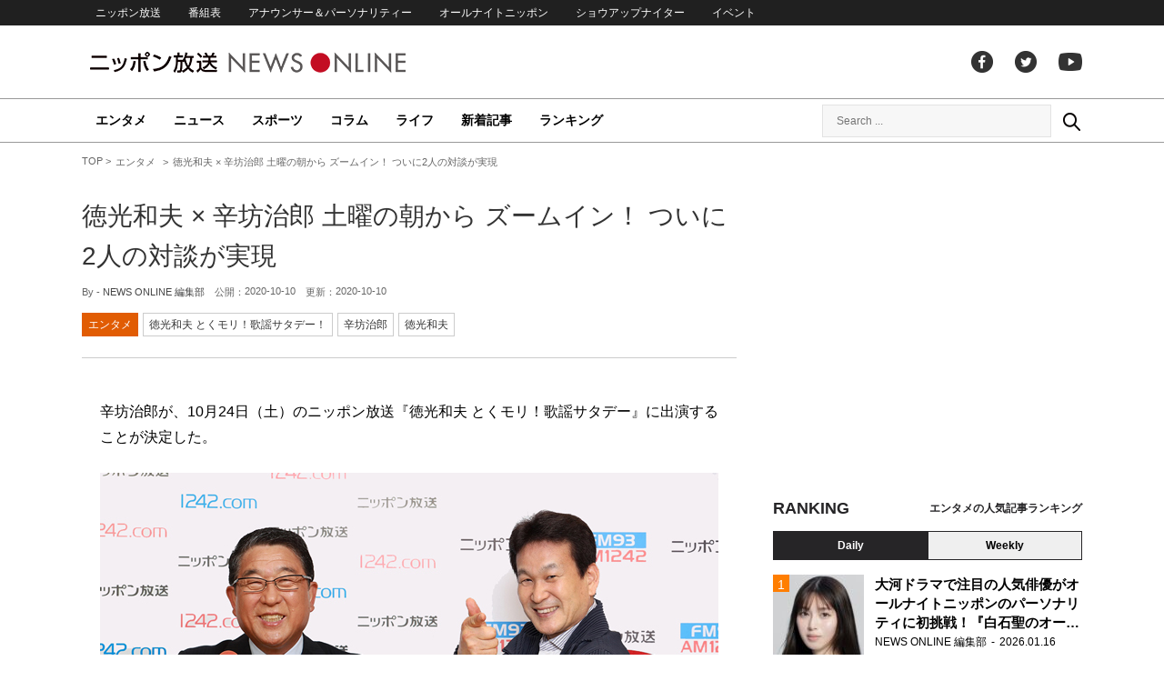

--- FILE ---
content_type: text/html; charset=UTF-8
request_url: https://news.1242.com/article/248707
body_size: 12891
content:
<!DOCTYPE HTML>
<html>
<head prefix="og: http://ogp.me/ns# fb: http://ogp.me/ns/fb# article: http://ogp.me/ns/article#">
<meta charset="utf-8">
<meta name="viewport" content="width=1150">
<meta http-equiv="X-UA-Compatible" content="IE=Edge" />
<link rel="stylesheet" href="https://news.1242.com/wp-content/themes/news1242_PC/js/swiper-bundle.min.css">
<link rel="stylesheet" type="text/css" media="all" href="https://news.1242.com/wp-content/themes/news1242_PC/style.css?20240426903">

<link rel="alternate" type="application/rss+xml" title="RSS" href="https://news.1242.com/feed" />

<link rel="pingback" href="https://news.1242.com/xmlrpc.php">
<link rel="shortcut icon" href="https://news.1242.com/wp-content/themes/news1242_PC/img/favicon.ico"> 
<link rel="apple-touch-icon" href="https://news.1242.com/wp-content/themes/news1242_PC/img/apple-touch-icon.png">

<script type="text/javascript" src="https://ajax.googleapis.com/ajax/libs/jquery/3.3.1/jquery.min.js?ver=3.3.1"></script>
<script src="https://code.jquery.com/jquery-migrate-3.1.0.js"></script>
<script src="https://news.1242.com/wp-content/themes/news1242_PC/js/function.js" charset="utf-8"></script>

<link rel="canonical" href="https://news.1242.com/article/248707">

<meta name='robots' content='max-image-preview:large' />
<link rel='dns-prefetch' href='//news.1242.com' />
<link rel="alternate" title="oEmbed (JSON)" type="application/json+oembed" href="https://news.1242.com/wp-json/oembed/1.0/embed?url=https%3A%2F%2Fnews.1242.com%2Farticle%2F248707" />
<link rel="alternate" title="oEmbed (XML)" type="text/xml+oembed" href="https://news.1242.com/wp-json/oembed/1.0/embed?url=https%3A%2F%2Fnews.1242.com%2Farticle%2F248707&#038;format=xml" />
<style id='wp-img-auto-sizes-contain-inline-css' type='text/css'>
img:is([sizes=auto i],[sizes^="auto," i]){contain-intrinsic-size:3000px 1500px}
/*# sourceURL=wp-img-auto-sizes-contain-inline-css */
</style>
<style id='wp-block-library-inline-css' type='text/css'>
:root{--wp-block-synced-color:#7a00df;--wp-block-synced-color--rgb:122,0,223;--wp-bound-block-color:var(--wp-block-synced-color);--wp-editor-canvas-background:#ddd;--wp-admin-theme-color:#007cba;--wp-admin-theme-color--rgb:0,124,186;--wp-admin-theme-color-darker-10:#006ba1;--wp-admin-theme-color-darker-10--rgb:0,107,160.5;--wp-admin-theme-color-darker-20:#005a87;--wp-admin-theme-color-darker-20--rgb:0,90,135;--wp-admin-border-width-focus:2px}@media (min-resolution:192dpi){:root{--wp-admin-border-width-focus:1.5px}}.wp-element-button{cursor:pointer}:root .has-very-light-gray-background-color{background-color:#eee}:root .has-very-dark-gray-background-color{background-color:#313131}:root .has-very-light-gray-color{color:#eee}:root .has-very-dark-gray-color{color:#313131}:root .has-vivid-green-cyan-to-vivid-cyan-blue-gradient-background{background:linear-gradient(135deg,#00d084,#0693e3)}:root .has-purple-crush-gradient-background{background:linear-gradient(135deg,#34e2e4,#4721fb 50%,#ab1dfe)}:root .has-hazy-dawn-gradient-background{background:linear-gradient(135deg,#faaca8,#dad0ec)}:root .has-subdued-olive-gradient-background{background:linear-gradient(135deg,#fafae1,#67a671)}:root .has-atomic-cream-gradient-background{background:linear-gradient(135deg,#fdd79a,#004a59)}:root .has-nightshade-gradient-background{background:linear-gradient(135deg,#330968,#31cdcf)}:root .has-midnight-gradient-background{background:linear-gradient(135deg,#020381,#2874fc)}:root{--wp--preset--font-size--normal:16px;--wp--preset--font-size--huge:42px}.has-regular-font-size{font-size:1em}.has-larger-font-size{font-size:2.625em}.has-normal-font-size{font-size:var(--wp--preset--font-size--normal)}.has-huge-font-size{font-size:var(--wp--preset--font-size--huge)}.has-text-align-center{text-align:center}.has-text-align-left{text-align:left}.has-text-align-right{text-align:right}.has-fit-text{white-space:nowrap!important}#end-resizable-editor-section{display:none}.aligncenter{clear:both}.items-justified-left{justify-content:flex-start}.items-justified-center{justify-content:center}.items-justified-right{justify-content:flex-end}.items-justified-space-between{justify-content:space-between}.screen-reader-text{border:0;clip-path:inset(50%);height:1px;margin:-1px;overflow:hidden;padding:0;position:absolute;width:1px;word-wrap:normal!important}.screen-reader-text:focus{background-color:#ddd;clip-path:none;color:#444;display:block;font-size:1em;height:auto;left:5px;line-height:normal;padding:15px 23px 14px;text-decoration:none;top:5px;width:auto;z-index:100000}html :where(.has-border-color){border-style:solid}html :where([style*=border-top-color]){border-top-style:solid}html :where([style*=border-right-color]){border-right-style:solid}html :where([style*=border-bottom-color]){border-bottom-style:solid}html :where([style*=border-left-color]){border-left-style:solid}html :where([style*=border-width]){border-style:solid}html :where([style*=border-top-width]){border-top-style:solid}html :where([style*=border-right-width]){border-right-style:solid}html :where([style*=border-bottom-width]){border-bottom-style:solid}html :where([style*=border-left-width]){border-left-style:solid}html :where(img[class*=wp-image-]){height:auto;max-width:100%}:where(figure){margin:0 0 1em}html :where(.is-position-sticky){--wp-admin--admin-bar--position-offset:var(--wp-admin--admin-bar--height,0px)}@media screen and (max-width:600px){html :where(.is-position-sticky){--wp-admin--admin-bar--position-offset:0px}}

/*# sourceURL=wp-block-library-inline-css */
</style><style id='global-styles-inline-css' type='text/css'>
:root{--wp--preset--aspect-ratio--square: 1;--wp--preset--aspect-ratio--4-3: 4/3;--wp--preset--aspect-ratio--3-4: 3/4;--wp--preset--aspect-ratio--3-2: 3/2;--wp--preset--aspect-ratio--2-3: 2/3;--wp--preset--aspect-ratio--16-9: 16/9;--wp--preset--aspect-ratio--9-16: 9/16;--wp--preset--color--black: #000000;--wp--preset--color--cyan-bluish-gray: #abb8c3;--wp--preset--color--white: #ffffff;--wp--preset--color--pale-pink: #f78da7;--wp--preset--color--vivid-red: #cf2e2e;--wp--preset--color--luminous-vivid-orange: #ff6900;--wp--preset--color--luminous-vivid-amber: #fcb900;--wp--preset--color--light-green-cyan: #7bdcb5;--wp--preset--color--vivid-green-cyan: #00d084;--wp--preset--color--pale-cyan-blue: #8ed1fc;--wp--preset--color--vivid-cyan-blue: #0693e3;--wp--preset--color--vivid-purple: #9b51e0;--wp--preset--gradient--vivid-cyan-blue-to-vivid-purple: linear-gradient(135deg,rgb(6,147,227) 0%,rgb(155,81,224) 100%);--wp--preset--gradient--light-green-cyan-to-vivid-green-cyan: linear-gradient(135deg,rgb(122,220,180) 0%,rgb(0,208,130) 100%);--wp--preset--gradient--luminous-vivid-amber-to-luminous-vivid-orange: linear-gradient(135deg,rgb(252,185,0) 0%,rgb(255,105,0) 100%);--wp--preset--gradient--luminous-vivid-orange-to-vivid-red: linear-gradient(135deg,rgb(255,105,0) 0%,rgb(207,46,46) 100%);--wp--preset--gradient--very-light-gray-to-cyan-bluish-gray: linear-gradient(135deg,rgb(238,238,238) 0%,rgb(169,184,195) 100%);--wp--preset--gradient--cool-to-warm-spectrum: linear-gradient(135deg,rgb(74,234,220) 0%,rgb(151,120,209) 20%,rgb(207,42,186) 40%,rgb(238,44,130) 60%,rgb(251,105,98) 80%,rgb(254,248,76) 100%);--wp--preset--gradient--blush-light-purple: linear-gradient(135deg,rgb(255,206,236) 0%,rgb(152,150,240) 100%);--wp--preset--gradient--blush-bordeaux: linear-gradient(135deg,rgb(254,205,165) 0%,rgb(254,45,45) 50%,rgb(107,0,62) 100%);--wp--preset--gradient--luminous-dusk: linear-gradient(135deg,rgb(255,203,112) 0%,rgb(199,81,192) 50%,rgb(65,88,208) 100%);--wp--preset--gradient--pale-ocean: linear-gradient(135deg,rgb(255,245,203) 0%,rgb(182,227,212) 50%,rgb(51,167,181) 100%);--wp--preset--gradient--electric-grass: linear-gradient(135deg,rgb(202,248,128) 0%,rgb(113,206,126) 100%);--wp--preset--gradient--midnight: linear-gradient(135deg,rgb(2,3,129) 0%,rgb(40,116,252) 100%);--wp--preset--font-size--small: 13px;--wp--preset--font-size--medium: 20px;--wp--preset--font-size--large: 36px;--wp--preset--font-size--x-large: 42px;--wp--preset--spacing--20: 0.44rem;--wp--preset--spacing--30: 0.67rem;--wp--preset--spacing--40: 1rem;--wp--preset--spacing--50: 1.5rem;--wp--preset--spacing--60: 2.25rem;--wp--preset--spacing--70: 3.38rem;--wp--preset--spacing--80: 5.06rem;--wp--preset--shadow--natural: 6px 6px 9px rgba(0, 0, 0, 0.2);--wp--preset--shadow--deep: 12px 12px 50px rgba(0, 0, 0, 0.4);--wp--preset--shadow--sharp: 6px 6px 0px rgba(0, 0, 0, 0.2);--wp--preset--shadow--outlined: 6px 6px 0px -3px rgb(255, 255, 255), 6px 6px rgb(0, 0, 0);--wp--preset--shadow--crisp: 6px 6px 0px rgb(0, 0, 0);}:where(.is-layout-flex){gap: 0.5em;}:where(.is-layout-grid){gap: 0.5em;}body .is-layout-flex{display: flex;}.is-layout-flex{flex-wrap: wrap;align-items: center;}.is-layout-flex > :is(*, div){margin: 0;}body .is-layout-grid{display: grid;}.is-layout-grid > :is(*, div){margin: 0;}:where(.wp-block-columns.is-layout-flex){gap: 2em;}:where(.wp-block-columns.is-layout-grid){gap: 2em;}:where(.wp-block-post-template.is-layout-flex){gap: 1.25em;}:where(.wp-block-post-template.is-layout-grid){gap: 1.25em;}.has-black-color{color: var(--wp--preset--color--black) !important;}.has-cyan-bluish-gray-color{color: var(--wp--preset--color--cyan-bluish-gray) !important;}.has-white-color{color: var(--wp--preset--color--white) !important;}.has-pale-pink-color{color: var(--wp--preset--color--pale-pink) !important;}.has-vivid-red-color{color: var(--wp--preset--color--vivid-red) !important;}.has-luminous-vivid-orange-color{color: var(--wp--preset--color--luminous-vivid-orange) !important;}.has-luminous-vivid-amber-color{color: var(--wp--preset--color--luminous-vivid-amber) !important;}.has-light-green-cyan-color{color: var(--wp--preset--color--light-green-cyan) !important;}.has-vivid-green-cyan-color{color: var(--wp--preset--color--vivid-green-cyan) !important;}.has-pale-cyan-blue-color{color: var(--wp--preset--color--pale-cyan-blue) !important;}.has-vivid-cyan-blue-color{color: var(--wp--preset--color--vivid-cyan-blue) !important;}.has-vivid-purple-color{color: var(--wp--preset--color--vivid-purple) !important;}.has-black-background-color{background-color: var(--wp--preset--color--black) !important;}.has-cyan-bluish-gray-background-color{background-color: var(--wp--preset--color--cyan-bluish-gray) !important;}.has-white-background-color{background-color: var(--wp--preset--color--white) !important;}.has-pale-pink-background-color{background-color: var(--wp--preset--color--pale-pink) !important;}.has-vivid-red-background-color{background-color: var(--wp--preset--color--vivid-red) !important;}.has-luminous-vivid-orange-background-color{background-color: var(--wp--preset--color--luminous-vivid-orange) !important;}.has-luminous-vivid-amber-background-color{background-color: var(--wp--preset--color--luminous-vivid-amber) !important;}.has-light-green-cyan-background-color{background-color: var(--wp--preset--color--light-green-cyan) !important;}.has-vivid-green-cyan-background-color{background-color: var(--wp--preset--color--vivid-green-cyan) !important;}.has-pale-cyan-blue-background-color{background-color: var(--wp--preset--color--pale-cyan-blue) !important;}.has-vivid-cyan-blue-background-color{background-color: var(--wp--preset--color--vivid-cyan-blue) !important;}.has-vivid-purple-background-color{background-color: var(--wp--preset--color--vivid-purple) !important;}.has-black-border-color{border-color: var(--wp--preset--color--black) !important;}.has-cyan-bluish-gray-border-color{border-color: var(--wp--preset--color--cyan-bluish-gray) !important;}.has-white-border-color{border-color: var(--wp--preset--color--white) !important;}.has-pale-pink-border-color{border-color: var(--wp--preset--color--pale-pink) !important;}.has-vivid-red-border-color{border-color: var(--wp--preset--color--vivid-red) !important;}.has-luminous-vivid-orange-border-color{border-color: var(--wp--preset--color--luminous-vivid-orange) !important;}.has-luminous-vivid-amber-border-color{border-color: var(--wp--preset--color--luminous-vivid-amber) !important;}.has-light-green-cyan-border-color{border-color: var(--wp--preset--color--light-green-cyan) !important;}.has-vivid-green-cyan-border-color{border-color: var(--wp--preset--color--vivid-green-cyan) !important;}.has-pale-cyan-blue-border-color{border-color: var(--wp--preset--color--pale-cyan-blue) !important;}.has-vivid-cyan-blue-border-color{border-color: var(--wp--preset--color--vivid-cyan-blue) !important;}.has-vivid-purple-border-color{border-color: var(--wp--preset--color--vivid-purple) !important;}.has-vivid-cyan-blue-to-vivid-purple-gradient-background{background: var(--wp--preset--gradient--vivid-cyan-blue-to-vivid-purple) !important;}.has-light-green-cyan-to-vivid-green-cyan-gradient-background{background: var(--wp--preset--gradient--light-green-cyan-to-vivid-green-cyan) !important;}.has-luminous-vivid-amber-to-luminous-vivid-orange-gradient-background{background: var(--wp--preset--gradient--luminous-vivid-amber-to-luminous-vivid-orange) !important;}.has-luminous-vivid-orange-to-vivid-red-gradient-background{background: var(--wp--preset--gradient--luminous-vivid-orange-to-vivid-red) !important;}.has-very-light-gray-to-cyan-bluish-gray-gradient-background{background: var(--wp--preset--gradient--very-light-gray-to-cyan-bluish-gray) !important;}.has-cool-to-warm-spectrum-gradient-background{background: var(--wp--preset--gradient--cool-to-warm-spectrum) !important;}.has-blush-light-purple-gradient-background{background: var(--wp--preset--gradient--blush-light-purple) !important;}.has-blush-bordeaux-gradient-background{background: var(--wp--preset--gradient--blush-bordeaux) !important;}.has-luminous-dusk-gradient-background{background: var(--wp--preset--gradient--luminous-dusk) !important;}.has-pale-ocean-gradient-background{background: var(--wp--preset--gradient--pale-ocean) !important;}.has-electric-grass-gradient-background{background: var(--wp--preset--gradient--electric-grass) !important;}.has-midnight-gradient-background{background: var(--wp--preset--gradient--midnight) !important;}.has-small-font-size{font-size: var(--wp--preset--font-size--small) !important;}.has-medium-font-size{font-size: var(--wp--preset--font-size--medium) !important;}.has-large-font-size{font-size: var(--wp--preset--font-size--large) !important;}.has-x-large-font-size{font-size: var(--wp--preset--font-size--x-large) !important;}
/*# sourceURL=global-styles-inline-css */
</style>

<style id='classic-theme-styles-inline-css' type='text/css'>
/*! This file is auto-generated */
.wp-block-button__link{color:#fff;background-color:#32373c;border-radius:9999px;box-shadow:none;text-decoration:none;padding:calc(.667em + 2px) calc(1.333em + 2px);font-size:1.125em}.wp-block-file__button{background:#32373c;color:#fff;text-decoration:none}
/*# sourceURL=/wp-includes/css/classic-themes.min.css */
</style>
<link rel='stylesheet' id='wp-pagenavi-css' href='https://news.1242.com/wp-content/plugins/wp-pagenavi/pagenavi-css.css?ver=2.70' type='text/css' media='all' />
<link rel="https://api.w.org/" href="https://news.1242.com/wp-json/" /><link rel="alternate" title="JSON" type="application/json" href="https://news.1242.com/wp-json/wp/v2/posts/248707" />
<title>徳光和夫 × 辛坊治郎 土曜の朝から ズームイン！ ついに2人の対談が実現  &#8211;  ニッポン放送 NEWS ONLINE</title>

<!-- Global site tag (gtag.js) - Google Analytics -->
<script async src="//www.googletagmanager.com/gtag/js?id=UA-153766325-1"></script>
<script>
  window.dataLayer = window.dataLayer || [];
  function gtag(){dataLayer.push(arguments);}
  gtag('js', new Date());

  gtag('config', 'UA-153766325-1');
</script>
<!-- Google Tag Manager -->
<script>(function(w,d,s,l,i){w[l]=w[l]||[];w[l].push({'gtm.start':
new Date().getTime(),event:'gtm.js'});var f=d.getElementsByTagName(s)[0],
j=d.createElement(s),dl=l!='dataLayer'?'&l='+l:'';j.async=true;j.src=
'https://www.googletagmanager.com/gtm.js?id='+i+dl;f.parentNode.insertBefore(j,f);
})(window,document,'script','dataLayer','GTM-5R63PKS');</script>
<!-- End Google Tag Manager -->

<meta property="fb:app_id" content="1517656511869439" />
<meta property="article:publisher" content="https://www.facebook.com/am1242" />
<meta property="og:locale" content="ja_JP" />
<meta property="og:image" content="https://news.1242.com/wp-content/uploads/2020/10/0310bc59a6ed08d560417c8194cc5cf5.jpg" />
<meta property="og:title" content="徳光和夫 × 辛坊治郎 土曜の朝から ズームイン！ ついに2人の対談が実現" />
<meta property="og:type" content="article" />
<meta property="og:url" content="https://news.1242.com/article/248707" />
<meta property="og:site_name" content="ニッポン放送 NEWS ONLINE" />
<meta property="og:description" content="辛坊治郎が、10月24日（土）のニッポン放送『徳光和夫 とくモリ！歌謡サタデー』に出演することが決定した。 愉快痛快！天下御免の大放談～ニッポン放送『徳光和夫 とくモリ！歌謡サタデー』10月24日（土）5時～7時40分放..." />

<meta name="twitter:card" content="summary_large_image" />
<meta name="twitter:site" content="@NEWSONLINE1242">
<meta name="twitter:title" content="徳光和夫 × 辛坊治郎 土曜の朝から ズームイン！ ついに2人の対談が実現" />
<meta name="twitter:description" content="辛坊治郎が、10月24日（土）のニッポン放送『徳光和夫 とくモリ！歌謡サタデー』に出演することが決定した。 愉快痛快！天下御免の大放談～ニッポン放送『徳光和夫 とくモリ！歌謡サタデー』10月24日（土）5時～7時40分放..." />
<meta name="twitter:image:src" content="https://news.1242.com/wp-content/uploads/2020/10/0310bc59a6ed08d560417c8194cc5cf5.jpg" />

<meta name="keywords" content="辛坊治郎,徳光和夫,ニッポン放送 NEWS ONLINE">
<meta name="description" content="辛坊治郎が、10月24日（土）のニッポン放送『徳光和夫 とくモリ！歌謡サタデー』に出演することが決定した。 愉快痛快！天下御免の大放談～ニッポン放送『徳光和夫 とくモリ！歌謡サタデー』10月24日（土）5時～7時40分放...">

<!-- Structured Markup -->
<script type="application/ld+json">
{
	"@context" : "http://schema.org",
	"@type" : "Article",
	"name" : "徳光和夫 × 辛坊治郎 土曜の朝から ズームイン！ ついに2人の対談が実現",
	"author" : {
			"@type" : "Organization",
			"name" : "NEWS ONLINE 編集部"
	},
	"headline": "徳光和夫 × 辛坊治郎 土曜の朝から ズームイン！ ついに2人の対談が実現",
	"publisher": {
		"@type": "organization",
		"name": "株式会社ニッポン放送",
		"logo": {
			"@type": "ImageObject",
			"url": "https://news.1242.com/wp-content/themes/news1242_PC/img/lf-logo.png"
		}
	},
	"datePublished" : "2020-10-10",
	"dateModified": "2020-10-10",
	"image" : "https://news.1242.com/wp-content/uploads/2020/10/0310bc59a6ed08d560417c8194cc5cf5.jpg",
	"mainEntityOfPage": "https://news.1242.com/article/248707"
}
</script>

<!-- ads -->
<!-- header gam area --><!-- /ads -->

</head>

<body class="wp-singular post-template-default single single-post postid-248707 single-format-standard wp-theme-news1242_PC">

<!-- Google Tag Manager (noscript) -->
<noscript><iframe src="https://www.googletagmanager.com/ns.html?id=GTM-5R63PKS"
height="0" width="0" style="display:none;visibility:hidden"></iframe></noscript>
<!-- End Google Tag Manager (noscript) -->

<div id="fb-root"></div>
<script>(function(d, s, id) {
  var js, fjs = d.getElementsByTagName(s)[0];
  if (d.getElementById(id)) return;
  js = d.createElement(s); js.id = id;
  js.src = "//connect.facebook.net/ja_JP/sdk.js#xfbml=1&version=v2.8";
  fjs.parentNode.insertBefore(js, fjs);
}(document, 'script', 'facebook-jssdk'));</script>

<!-- header -->
<header id="header">
<nav id="header_nav">
	<ul id="menu-header-menu" class="container"><li id="menu-item-97033" class="menu-item menu-item-type-custom menu-item-object-custom menu-item-97033"><a href="https://www.1242.com/">ニッポン放送</a></li>
<li id="menu-item-97035" class="menu-item menu-item-type-custom menu-item-object-custom menu-item-97035"><a href="https://www.1242.com/timetable_tt/">番組表</a></li>
<li id="menu-item-97034" class="menu-item menu-item-type-custom menu-item-object-custom menu-item-97034"><a href="https://www.1242.com/personality/">アナウンサー＆パーソナリティー</a></li>
<li id="menu-item-97036" class="menu-item menu-item-type-custom menu-item-object-custom menu-item-97036"><a href="https://www.allnightnippon.com/">オールナイトニッポン</a></li>
<li id="menu-item-97037" class="menu-item menu-item-type-custom menu-item-object-custom menu-item-97037"><a href="https://baseballking.jp/showup">ショウアップナイター</a></li>
<li id="menu-item-97038" class="menu-item menu-item-type-custom menu-item-object-custom menu-item-97038"><a href="https://event.1242.com/">イベント</a></li>
</ul></nav>
<div class="container" id="header_title">
	<h1 id="sitetitle"><a href="https://news.1242.com/">ニッポン放送 NEWS ONLINE</a></h1>
	<ul id="menu-header-social" class="menu-social"><li id="menu-item-97039" class="menu-item menu-item-type-custom menu-item-object-custom menu-item-97039"><a href="https://www.facebook.com/am1242/">facebook</a></li>
<li id="menu-item-97040" class="menu-item menu-item-type-custom menu-item-object-custom menu-item-97040"><a href="https://twitter.com/NEWSONLINE1242">Twitter</a></li>
<li id="menu-item-97041" class="menu-item menu-item-type-custom menu-item-object-custom menu-item-97041"><a href="https://www.youtube.com/channel/UCTLUf5otEetTThajFlHG_iQ">youtube</a></li>
</ul></div>
<nav id="global_nav">
<div class="container">
	<ul id="menu-global-menu" class="global-menu"><li id="menu-item-97026" class="menu-item menu-item-type-taxonomy menu-item-object-category current-post-ancestor current-menu-parent current-post-parent menu-item-97026"><a href="https://news.1242.com/article/category/entertainment">エンタメ</a></li>
<li id="menu-item-97027" class="menu-item menu-item-type-taxonomy menu-item-object-category menu-item-97027"><a href="https://news.1242.com/article/category/news">ニュース</a></li>
<li id="menu-item-97028" class="menu-item menu-item-type-taxonomy menu-item-object-category menu-item-97028"><a href="https://news.1242.com/article/category/sports">スポーツ</a></li>
<li id="menu-item-97029" class="menu-item menu-item-type-taxonomy menu-item-object-category menu-item-97029"><a href="https://news.1242.com/article/category/column">コラム</a></li>
<li id="menu-item-97030" class="menu-item menu-item-type-taxonomy menu-item-object-category menu-item-97030"><a href="https://news.1242.com/article/category/life">ライフ</a></li>
<li id="menu-item-97031" class="menu-item menu-item-type-post_type menu-item-object-page current_page_parent menu-item-97031"><a href="https://news.1242.com/article-new">新着記事</a></li>
<li id="menu-item-202813" class="menu-item menu-item-type-post_type menu-item-object-page menu-item-202813"><a href="https://news.1242.com/ranking">ランキング</a></li>
</ul>	<div id="box_search">
	<form role="search" method="get" id="searchform" class="searchform" action="https://news.1242.com/">
	<label class="screen_reader_text" for="s">検索:</label>
	<input type="text" placeholder="Search ..." value="" name="s" id="s">
	</form>
	<a href="javascript:void(0)">Search</a>
	</div>
</div>
</nav>
</header>
<!-- /header -->

<!-- noads -->	

<!-- main -->
<main id="main" class="container">


<!-- breadcrumb -->
<ul id="breadcrumb" vocab="https://schema.org/" typeof="BreadcrumbList">
	<li property="itemListElement" typeof="ListItem">
		<a href="https://news.1242.com/" property="item" typeof="WebPage"><span property="name">TOP</span></a>
		<meta property="position" content="1">
	</li>
		<li property="itemListElement" typeof="ListItem">
		<a href="https://news.1242.com/article/category/entertainment" property="item" typeof="WebPage"><span property="name">エンタメ</span></a>
		<meta property="position" content="2">
	</li>
		<li property="itemListElement" typeof="ListItem">
		<span property="name">徳光和夫 × 辛坊治郎 土曜の朝から ズームイン！ ついに2人の対談が実現</span>
		<meta property="position" content="3">
	</li>

</ul>
<!-- /breadcrumb -->
<div id="main_list">
<article class="single-page">
	<div class="entry_title">
		<h1><a href="https://news.1242.com/article/248707">徳光和夫 × 辛坊治郎 土曜の朝から ズームイン！ ついに2人の対談が実現</a></h1>
		<p><span class="author">By - <a href="https://news.1242.com/article/author/segawa" title="NEWS ONLINE 編集部 の投稿" rel="author">NEWS ONLINE 編集部</a></span>
		　公開：<time>2020-10-10</time>
		　更新：<time>2020-10-10</time></p>
		<p class="entry_tags"><a href="https://news.1242.com/article/category/entertainment">エンタメ</a><a href="https://news.1242.com/article/program/toku">徳光和夫 とくモリ！歌謡サタデー！</a><a href="https://news.1242.com/article/tag/%e8%be%9b%e5%9d%8a%e6%b2%bb%e9%83%8e" rel="tag">辛坊治郎</a><a href="https://news.1242.com/article/tag/%e5%be%b3%e5%85%89%e5%92%8c%e5%a4%ab" rel="tag">徳光和夫</a></p>
	</div>

	<section class="entry_main">
<p>辛坊治郎が、10月24日（土）のニッポン放送『徳光和夫 とくモリ！歌謡サタデー』に出演することが決定した。</p>
<p><img class="aligncenter" src="https://news.1242.com/wp-content/uploads/2020/10/9c3810ea8976ec38f12b3b74f162d1c8.jpg" alt="徳光和夫 × 辛坊治郎 土曜の朝から ズームイン！ ついに2人の対談が実現" width="680" height="383" /></p>
<h3>愉快痛快！天下御免の大放談～ニッポン放送『徳光和夫 とくモリ！歌謡サタデー』10月24日（土）5時～7時40分放送</h3>
<p>徳光と辛坊は、かつて日本テレビ系『ズームイン!!朝!』で東西朝の顔として共演していた旧知の仲である。徳光は日頃から当番組で「リスペクトかつライバル視するアナウンサー」として辛坊の名前を、辛坊も自身の番組『辛坊治郎 ズーム そこまで言うか！』（ニッポン放送　月曜～木曜　15時30分～17時30分）で「敵わないアナウンサー」として徳光の名前を挙げており、ついに2人の対談が実現することとなった。</p>
<p>当日は、「土曜の朝からズームイン！辛坊治郎登場！愉快痛快！天下御免の大放談」と題し、『ズームイン!!朝!』での共演時の思い出やフリー転身後の光と影、コロナ禍での日本や世界の情勢、アメリカ大統領選挙の行方について迫る。</p>
<p>辛坊治郎×徳光和夫の“天下御免の大放談”、聴き逃せない。</p>
<div class="box-profile">
<p><img src="https://news.1242.com/wp-content/uploads/2020/08/9bb37054465b2f75a7f46aacb1cf5cf6.jpg" alt="徳光和夫 × 辛坊治郎 土曜の朝から ズームイン！ ついに2人の対談が実現" width="480" height="300" /></p>
<p>＜番組概要＞<br />
■番組タイトル：ニッポン放送『徳光和夫 とくモリ！歌謡サタデー』<br />
■放送日時：2020年10月24日（土） 朝5時～7時40分<br />
※番組は内容が変更となる可能性があります。ゲストの出演は6時20分頃を予定しています。<br />
■パーソナリティ：徳光和夫<br />
■アシスタント：石川みゆき<br />
■ゲスト：辛坊治郎<br />
■番組メールアドレス：<a href="mailto:toku@1242.com">toku@1242.com</a><br />
■番組HP：<a href="https://www.1242.com/toku/">https://www.1242.com/toku/</a><br />
■番組Twitter：<a href="https://twitter.com/toku1242">@toku1242</a><br />
■ハッシュタグ：<a href="https://twitter.com/hashtag/とくモリ">#とくモリ</a></p>
<p>◆この番組は、radikoのタイムフリー機能で、放送1週間後まで聴くことができる。<br />
⇒<a href="http://radiko.jp/share/?sid=LFR&amp;t=20201024050000">http://radiko.jp/share/?sid=LFR&amp;t=20201024050000</a></p>
</div>
<p>&nbsp;</p>
<div class="page-links">
<p>
</p>
</div>
	</section>


<!-- 161/toku/徳光和夫 とくモリ！歌謡サタデー！ --><div class="box-info_program">
<h2>番組情報</h2><div class="box-info_program-in">
	<figure><a href="https://www.1242.com/toku/" target="_blank">		<img src="https://news.1242.com/wp-content/uploads/2020/06/275.jpg" />
	</a></figure>
<div class="box-info_program-txt">
	<div class="box-info_program-title">
	<h3>徳光和夫 とくモリ！歌謡サタデー！</h3>
	<p>毎週土曜日　5:00～7:40</p>	<a href="https://www.1242.com/toku/" target="_blank" class="program-link">番組HP</a>	</div>
	<p>徳光和夫の得意分野である「音楽」「スポーツ＆ニュース」「人情噺」の3つを柱に、「笑いあり！」「涙あり！」・・・土曜日の朝のオトナの遊び心をくすぐる実感ラジオ、それが「徳光和夫 とくモリ！歌謡サタデー」です。思わず口ずさんでしまう曲から人生を変えた一曲まで、あなたからのリクエストもたっぷりと紹介します。土曜日朝の新しい習慣に、是非！『とくモリ！』を追加して下さい。</p>
	</div>
</div>
</div>


<div class="box-btn_sns">
	<ul>
		<li><a href="https://x.com/intent/tweet?url=https://news.1242.com/article/248707&text=%E5%BE%B3%E5%85%89%E5%92%8C%E5%A4%AB+%C3%97+%E8%BE%9B%E5%9D%8A%E6%B2%BB%E9%83%8E+%E5%9C%9F%E6%9B%9C%E3%81%AE%E6%9C%9D%E3%81%8B%E3%82%89+%E3%82%BA%E3%83%BC%E3%83%A0%E3%82%A4%E3%83%B3%EF%BC%81+%E3%81%A4%E3%81%84%E3%81%AB2%E4%BA%BA%E3%81%AE%E5%AF%BE%E8%AB%87%E3%81%8C%E5%AE%9F%E7%8F%BE&via=NEWSONLINE1242" target="_blank">ツイートする</a></li>
		<li><a href="https://m.facebook.com/sharer.php?u=https://news.1242.com/article/248707" target="_blank" rel="nofollow">シェアする</a></li>
		<li><a href="line://msg/text/?%0D%0Ahttps://news.1242.com/article/248707">送る</a></li>
		<li><a href="https://b.hatena.ne.jp/add?mode=confirm&url=https://news.1242.com/article/248707&title=%E5%BE%B3%E5%85%89%E5%92%8C%E5%A4%AB+%C3%97+%E8%BE%9B%E5%9D%8A%E6%B2%BB%E9%83%8E+%E5%9C%9F%E6%9B%9C%E3%81%AE%E6%9C%9D%E3%81%8B%E3%82%89+%E3%82%BA%E3%83%BC%E3%83%A0%E3%82%A4%E3%83%B3%EF%BC%81+%E3%81%A4%E3%81%84%E3%81%AB2%E4%BA%BA%E3%81%AE%E5%AF%BE%E8%AB%87%E3%81%8C%E5%AE%9F%E7%8F%BE" target="_blank" rel="nofollow">はてな</a><script type="text/javascript" src="https://b.st-hatena.com/js/bookmark_button.js" charset="utf-8" async="async"></script></li>
	</ul>
</div>
</article>


<div class="ads-main">
	<div class="box-flex">
	<div>
	<script async src="https://pagead2.googlesyndication.com/pagead/js/adsbygoogle.js?client=ca-pub-7269811368561097"
     crossorigin="anonymous"></script>
<!-- NNO_article300x250_left_PC -->
<ins class="adsbygoogle"
     style="display:block"
     data-ad-client="ca-pub-7269811368561097"
     data-ad-slot="6425909524"
     data-ad-format="auto"
     data-full-width-responsive="true"></ins>
<script>
     (adsbygoogle = window.adsbygoogle || []).push({});
</script>
	</div>
	<div>
	<script async src="https://pagead2.googlesyndication.com/pagead/js/adsbygoogle.js?client=ca-pub-7269811368561097"
     crossorigin="anonymous"></script>
<!-- NNO_article300x250_right_PC -->
<ins class="adsbygoogle"
     style="display:block"
     data-ad-client="ca-pub-7269811368561097"
     data-ad-slot="4260896713"
     data-ad-format="auto"
     data-full-width-responsive="true"></ins>
<script>
     (adsbygoogle = window.adsbygoogle || []).push({});
</script>
	</div>
	</div>
</div>

<div id="related-list">
<h2 class="list_title"><span>関連記事</span></h2>
<div id="related-list-in">
	<article class="entry_list thumb">
	<a href="https://news.1242.com/article/233128"><figure><img width="230" height="143" src="https://news.1242.com/wp-content/uploads/2020/07/c5efbf329b24cdc6a4e72178b07e9466-230x143.jpg"  alt="辛坊治郎、早速引退宣言！？" decoding="async" loading="lazy" /></figure>
	<div class="entry_title">
	<h3 class="title_txt">辛坊治郎、早速引退宣言！？</h3>
	<p class="entry_meta">
	<time>2020.07.06</time>	</p>
	</div>
	</a>
	</article>
	
	<article class="entry_list thumb">
	<a href="https://news.1242.com/article/207012"><figure><img width="230" height="143" src="https://news.1242.com/wp-content/uploads/2020/02/1858ba332c805738c10bc779dc55cbd1-230x143.jpg"  alt="徳光和夫、プライベートでも“居眠り”で失敗！？" decoding="async" loading="lazy" /></figure>
	<div class="entry_title">
	<h3 class="title_txt">徳光和夫、プライベートでも“居眠り”で失敗！？</h3>
	<p class="entry_meta">
	<time>2020.03.31</time>	</p>
	</div>
	</a>
	</article>
	
	<article class="entry_list thumb">
	<a href="https://news.1242.com/article/234327"><figure><img src="https://news.1242.com/wp-content/themes/news1242_PC/img/no-image.png" /></figure>
	<div class="entry_title">
	<h3 class="title_txt">元テレ朝の現職・三反園氏が敗れたわけ～辛坊治郎がその背景を解説＜鹿児島県知事選＞</h3>
	<p class="entry_meta">
	<time>2020.07.13</time>	</p>
	</div>
	</a>
	</article>
	
	<article class="entry_list thumb">
	<a href="https://news.1242.com/article/148483"><figure><img width="230" height="143" src="https://news.1242.com/wp-content/uploads/2018/07/1806271_3-230x143.jpg"  alt="AKB48横山由依、総選挙で徳光和夫が手渡したハンカチを紛失「置いてきてしもうた…」" decoding="async" loading="lazy" /></figure>
	<div class="entry_title">
	<h3 class="title_txt">AKB48横山由依、総選挙で徳光和夫が手渡したハンカチを紛失「置いてきてしもうた…」</h3>
	<p class="entry_meta">
	<time>2018.07.03</time>	</p>
	</div>
	</a>
	</article>
	
	<article class="entry_list thumb">
	<a href="https://news.1242.com/article/231889"><figure><img src="https://news.1242.com/wp-content/themes/news1242_PC/img/no-image.png" /></figure>
	<div class="entry_title">
	<h3 class="title_txt">「あれは“やらせ”です」大阪専門家会議で“天を仰いだ”吉村府知事について辛坊治郎氏が持論</h3>
	<p class="entry_meta">
	<time>2020.06.29</time>	</p>
	</div>
	</a>
	</article>
	
	<article class="entry_list thumb">
	<a href="https://news.1242.com/article/228753"><figure><img width="230" height="143" src="https://news.1242.com/wp-content/uploads/2020/06/ff87ad3371461f1ecfe4194070f8dbce-230x143.jpg"  alt="辛坊治郎「ラジオが一番、受け手との距離が近い」～ニッポン放送新番組7月スタート" decoding="async" loading="lazy" /></figure>
	<div class="entry_title">
	<h3 class="title_txt">辛坊治郎「ラジオが一番、受け手との距離が近い」～ニッポン放送新番組7月スタート</h3>
	<p class="entry_meta">
	<time>2020.06.11</time>	</p>
	</div>
	</a>
	</article>
	
</div>
</div>
<!-- 248707,248707,248707,248707,248707,248707,248707 -->
<!-- OB area -->
</div><!-- /#main_list -->

<!-- side -->
<!-- side -->
<aside id="sidebar">

<div class="ads-sidebar">
<script async src="https://pagead2.googlesyndication.com/pagead/js/adsbygoogle.js?client=ca-pub-7269811368561097"
     crossorigin="anonymous"></script>
<!-- NNO_side300x250_01_PC -->
<ins class="adsbygoogle"
     style="display:block"
     data-ad-client="ca-pub-7269811368561097"
     data-ad-slot="4745162196"
     data-ad-format="auto"
     data-full-width-responsive="true"></ins>
<script>
     (adsbygoogle = window.adsbygoogle || []).push({});
</script>
</div>

<? // サイドバー　ランキング表示 ?>


<!-- sidebar rank -->
<div id="side_ranking">
<h2 class="list_title">
<strong>Ranking</strong>
<span>エンタメの人気記事ランキング</span>
</h2>
<div class="swiper-container swiper-wrapper tab_switch">
<div class="swiper-wrapper">
<button id="tab_daily" class="swiper-slide">Daily</button><button id="tab_weekly" class="swiper-slide">Weekly</button>
</div>
</div>
<div class="swiper-container tab_body">
<div class="swiper-wrapper">
<!-- daily -->
<div class="tab_list swiper-slide" id="tab_daily-body">
	<article class="entry_list thumb">
	<a href="https://news.1242.com/article/540299"><figure><img width="100" height="100" src="https://news.1242.com/wp-content/uploads/2026/01/7c17261fa13c7e4b154527d5e14f502f-1-100x100.jpg"  alt="大河ドラマで注目の人気俳優がオールナイトニッポンのパーソナリティに初挑戦！『白石聖のオールナイトニッポンX(クロス)』" decoding="async" loading="lazy" srcset="https://news.1242.com/wp-content/uploads/2026/01/7c17261fa13c7e4b154527d5e14f502f-1-100x100.jpg 100w, https://news.1242.com/wp-content/uploads/2026/01/7c17261fa13c7e4b154527d5e14f502f-1-160x160.jpg 160w" sizes="auto, (max-width: 100px) 100vw, 100px" /></figure>
	<div class="entry_title">
	<h3 class="title_txt">大河ドラマで注目の人気俳優がオールナイトニッポンのパーソナリティに初挑戦！『白石聖のオールナイトニッポンX(クロス)』</h3>
	<p class="entry_meta">
	<span class="author">NEWS ONLINE 編集部</span><time>2026.01.16</time>	</p>
	</div>
	</a>
	</article>
	<article class="entry_list thumb">
	<a href="https://news.1242.com/article/539977"><figure><img width="100" height="100" src="https://news.1242.com/wp-content/uploads/2026/01/Frame-156-1-100x100.png"  alt="『五十年目の俺たちの旅』中村雅俊主演・初監督、ドラマから映画へ“青春の旅”はまだまだ続く" decoding="async" loading="lazy" srcset="https://news.1242.com/wp-content/uploads/2026/01/Frame-156-1-100x100.png 100w, https://news.1242.com/wp-content/uploads/2026/01/Frame-156-1-160x160.png 160w" sizes="auto, (max-width: 100px) 100vw, 100px" /></figure>
	<div class="entry_title">
	<h3 class="title_txt">『五十年目の俺たちの旅』中村雅俊主演・初監督、ドラマから映画へ“青春の旅”はまだまだ続く</h3>
	<p class="entry_meta">
	<span class="author">八雲 ふみね</span><time>2026.01.10</time>	</p>
	</div>
	</a>
	</article>
	<article class="entry_list thumb">
	<a href="https://news.1242.com/article/539910"><figure><img width="100" height="100" src="https://news.1242.com/wp-content/uploads/2026/01/52e5d6516151315dea587aa9f55b94a4-1-100x100.jpg"  alt="とき宣がNHKホールで番組リスナーと新年会！『超ときめき♡STAGE 2026 〜あけおめ新年会〜』レポート" decoding="async" loading="lazy" srcset="https://news.1242.com/wp-content/uploads/2026/01/52e5d6516151315dea587aa9f55b94a4-1-100x100.jpg 100w, https://news.1242.com/wp-content/uploads/2026/01/52e5d6516151315dea587aa9f55b94a4-1-160x160.jpg 160w" sizes="auto, (max-width: 100px) 100vw, 100px" /></figure>
	<div class="entry_title">
	<h3 class="title_txt">とき宣がNHKホールで番組リスナーと新年会！『超ときめき♡STAGE 2026 〜あけおめ新年会〜』レポート</h3>
	<p class="entry_meta">
	<span class="author">NEWS ONLINE 編集部</span><time>2026.01.16</time>	</p>
	</div>
	</a>
	</article>
	<article class="entry_list thumb">
	<a href="https://news.1242.com/article/539963"><figure><img width="100" height="100" src="https://news.1242.com/wp-content/uploads/2026/01/277b1dc9bf2b148cb898bad6f59b0b97-4-100x100.jpg"  alt="話題の若手俳優が初登場！『庄司浩平のオールナイトニッポンX(クロス)』「ただただ感無量であります」" decoding="async" loading="lazy" srcset="https://news.1242.com/wp-content/uploads/2026/01/277b1dc9bf2b148cb898bad6f59b0b97-4-100x100.jpg 100w, https://news.1242.com/wp-content/uploads/2026/01/277b1dc9bf2b148cb898bad6f59b0b97-4-160x160.jpg 160w" sizes="auto, (max-width: 100px) 100vw, 100px" /></figure>
	<div class="entry_title">
	<h3 class="title_txt">話題の若手俳優が初登場！『庄司浩平のオールナイトニッポンX(クロス)』「ただただ感無量であります」</h3>
	<p class="entry_meta">
	<span class="author">NEWS ONLINE 編集部</span><time>2026.01.09</time>	</p>
	</div>
	</a>
	</article>
	<article class="entry_list thumb">
	<a href="https://news.1242.com/article/539878"><figure><img width="100" height="100" src="https://news.1242.com/wp-content/uploads/2026/01/ad41e1037070c5403aa22f29d40bd316-1-100x100.jpg"  alt="King Gnuメンバーが生放送で全員集合！『King GnuのオールナイトニッポンGOLD』" decoding="async" loading="lazy" srcset="https://news.1242.com/wp-content/uploads/2026/01/ad41e1037070c5403aa22f29d40bd316-1-100x100.jpg 100w, https://news.1242.com/wp-content/uploads/2026/01/ad41e1037070c5403aa22f29d40bd316-1-160x160.jpg 160w" sizes="auto, (max-width: 100px) 100vw, 100px" /></figure>
	<div class="entry_title">
	<h3 class="title_txt">King Gnuメンバーが生放送で全員集合！『King GnuのオールナイトニッポンGOLD』</h3>
	<p class="entry_meta">
	<span class="author">NEWS ONLINE 編集部</span><time>2026.01.07</time>	</p>
	</div>
	</a>
	</article>
</div>

<!-- weekly -->
<div class="tab_list swiper-slide" id="tab_weekly-body">
	<article class="entry_list thumb">
	<a href="https://news.1242.com/article/539977"><figure><img width="100" height="100" src="https://news.1242.com/wp-content/uploads/2026/01/Frame-156-1-100x100.png"  alt="『五十年目の俺たちの旅』中村雅俊主演・初監督、ドラマから映画へ“青春の旅”はまだまだ続く" decoding="async" loading="lazy" srcset="https://news.1242.com/wp-content/uploads/2026/01/Frame-156-1-100x100.png 100w, https://news.1242.com/wp-content/uploads/2026/01/Frame-156-1-160x160.png 160w" sizes="auto, (max-width: 100px) 100vw, 100px" /></figure>
	<div class="entry_title">
	<h3 class="title_txt">『五十年目の俺たちの旅』中村雅俊主演・初監督、ドラマから映画へ“青春の旅”はまだまだ続く</h3>
	<p class="entry_meta">
	<span class="author">八雲 ふみね</span><time>2026.01.10</time>	</p>
	</div>
	</a>
	</article>
	<article class="entry_list thumb">
	<a href="https://news.1242.com/article/540299"><figure><img width="100" height="100" src="https://news.1242.com/wp-content/uploads/2026/01/7c17261fa13c7e4b154527d5e14f502f-1-100x100.jpg"  alt="大河ドラマで注目の人気俳優がオールナイトニッポンのパーソナリティに初挑戦！『白石聖のオールナイトニッポンX(クロス)』" decoding="async" loading="lazy" srcset="https://news.1242.com/wp-content/uploads/2026/01/7c17261fa13c7e4b154527d5e14f502f-1-100x100.jpg 100w, https://news.1242.com/wp-content/uploads/2026/01/7c17261fa13c7e4b154527d5e14f502f-1-160x160.jpg 160w" sizes="auto, (max-width: 100px) 100vw, 100px" /></figure>
	<div class="entry_title">
	<h3 class="title_txt">大河ドラマで注目の人気俳優がオールナイトニッポンのパーソナリティに初挑戦！『白石聖のオールナイトニッポンX(クロス)』</h3>
	<p class="entry_meta">
	<span class="author">NEWS ONLINE 編集部</span><time>2026.01.16</time>	</p>
	</div>
	</a>
	</article>
	<article class="entry_list thumb">
	<a href="https://news.1242.com/article/539734"><figure><img width="100" height="100" src="https://news.1242.com/wp-content/uploads/2026/01/Frame-158-100x100.png"  alt="Netflixシリーズ「イクサガミ」岡田准一主演、オールスターキャストで挑むサムライバトル" decoding="async" loading="lazy" srcset="https://news.1242.com/wp-content/uploads/2026/01/Frame-158-100x100.png 100w, https://news.1242.com/wp-content/uploads/2026/01/Frame-158-160x160.png 160w" sizes="auto, (max-width: 100px) 100vw, 100px" /></figure>
	<div class="entry_title">
	<h3 class="title_txt">Netflixシリーズ「イクサガミ」岡田准一主演、オールスターキャストで挑むサムライバトル</h3>
	<p class="entry_meta">
	<span class="author">八雲 ふみね</span><time>2026.01.03</time>	</p>
	</div>
	</a>
	</article>
	<article class="entry_list thumb">
	<a href="https://news.1242.com/article/539957"><figure><img width="100" height="100" src="https://news.1242.com/wp-content/uploads/2026/01/277b1dc9bf2b148cb898bad6f59b0b97-5-100x100.jpg"  alt="いま話題のパペットスンスンがオールナイトニッポンXに登場！「よろしくお願いしますっ！」" decoding="async" loading="lazy" srcset="https://news.1242.com/wp-content/uploads/2026/01/277b1dc9bf2b148cb898bad6f59b0b97-5-100x100.jpg 100w, https://news.1242.com/wp-content/uploads/2026/01/277b1dc9bf2b148cb898bad6f59b0b97-5-160x160.jpg 160w" sizes="auto, (max-width: 100px) 100vw, 100px" /></figure>
	<div class="entry_title">
	<h3 class="title_txt">いま話題のパペットスンスンがオールナイトニッポンXに登場！「よろしくお願いしますっ！」</h3>
	<p class="entry_meta">
	<span class="author">NEWS ONLINE 編集部</span><time>2026.01.13</time>	</p>
	</div>
	</a>
	</article>
	<article class="entry_list thumb">
	<a href="https://news.1242.com/article/539908"><figure><img width="100" height="100" src="https://news.1242.com/wp-content/uploads/2026/01/3P0A7357-100x100.jpg"  alt="好きなものを詰め込み、リスナーと一緒に幸せに！ 「TMEIC presents 畑芽育とFUN Time～LINE CUBE SHIBUYAで『絶対にウチら幸せになろうね！』～」" decoding="async" loading="lazy" srcset="https://news.1242.com/wp-content/uploads/2026/01/3P0A7357-100x100.jpg 100w, https://news.1242.com/wp-content/uploads/2026/01/3P0A7357-160x160.jpg 160w" sizes="auto, (max-width: 100px) 100vw, 100px" /></figure>
	<div class="entry_title">
	<h3 class="title_txt">好きなものを詰め込み、リスナーと一緒に幸せに！ 「TMEIC presents 畑芽育とFUN Time～LINE CUBE SHIBUYAで『絶対にウチら幸せになろうね！』～」</h3>
	<p class="entry_meta">
	<span class="author">NEWS ONLINE 編集部</span><time>2026.01.10</time>	</p>
	</div>
	</a>
	</article>
</div>
</div>
</div>
<script src="https://news.1242.com/wp-content/themes/news1242_PC/js/swiper-bundle.min.js"></script>
<script type="text/javascript">
	var tabSwitch = new Swiper('.tab_switch', {
		spaceBetween: 0,
		slidesPerView: 2,
		freeMode: true,
		watchSlidesVisibility: true,
		watchSlidesProgress: true,
		allowTouchMove: false,
	});
	var tabSlide = new Swiper('.tab_body', {
		thumbs: {
			swiper: tabSwitch
		}
	});
</script>

</div>
<!-- /sidebar rank -->

<div class="ads-sidebar">
<script async src="https://pagead2.googlesyndication.com/pagead/js/adsbygoogle.js?client=ca-pub-7269811368561097"
     crossorigin="anonymous"></script>
<!-- NNO_side300x250_02_PC -->
<ins class="adsbygoogle"
     style="display:block"
     data-ad-client="ca-pub-7269811368561097"
     data-ad-slot="6301786444"
     data-ad-format="auto"
     data-full-width-responsive="true"></ins>
<script>
     (adsbygoogle = window.adsbygoogle || []).push({});
</script>
</div>

<!-- sidebar latest -->
<div id="side_latest">
	<h2 class="list_title"><span>エンタメの新着記事</span></h2>
	<article class="entry_list thumb">
	<a href="https://news.1242.com/article/540309"><figure><img width="100" height="100" src="https://news.1242.com/wp-content/uploads/2026/01/Frame-156-2-100x100.png"  alt="『人間標本』西島秀俊×市川染五郎、湊かなえの傑作をドラマ化" decoding="async" loading="lazy" srcset="https://news.1242.com/wp-content/uploads/2026/01/Frame-156-2-100x100.png 100w, https://news.1242.com/wp-content/uploads/2026/01/Frame-156-2-160x160.png 160w" sizes="auto, (max-width: 100px) 100vw, 100px" /></figure>
	<div class="entry_title">
	<h3 class="title_txt">『人間標本』西島秀俊×市川染五郎、湊かなえの傑作をドラマ化</h3>
	<p class="entry_meta">
	<span class="author">八雲 ふみね</span><time>2026.01.17</time>	</p>
	</div>
	</a>
	</article>
	<article class="entry_list thumb">
	<a href="https://news.1242.com/article/540263"><figure><img width="100" height="100" src="https://news.1242.com/wp-content/uploads/2026/01/43_blog_sum_1200_675-100x100.png"  alt="超ときめき♡宣伝部・菅田愛貴「絶対来ると思う」大ヒット曲誕生秘話を明かす" decoding="async" loading="lazy" srcset="https://news.1242.com/wp-content/uploads/2026/01/43_blog_sum_1200_675-100x100.png 100w, https://news.1242.com/wp-content/uploads/2026/01/43_blog_sum_1200_675-160x160.png 160w" sizes="auto, (max-width: 100px) 100vw, 100px" /></figure>
	<div class="entry_title">
	<h3 class="title_txt">超ときめき♡宣伝部・菅田愛貴「絶対来ると思う」大ヒット曲誕生秘話を明かす</h3>
	<p class="entry_meta">
	<span class="author">NEWS ONLINE編集部</span><time>2026.01.16</time><span class="sponsored">Ad</span>
	</p>
	</div>
	</a>
	</article>
	<article class="entry_list thumb">
	<a href="https://news.1242.com/article/540268"><figure><img width="100" height="100" src="https://news.1242.com/wp-content/uploads/2026/01/9_blog_sum_1200_675-100x100.png"  alt="「『腸が一番大事』と言われて育った」腸内細菌研究から始めた起業への想い。AuB株式会社代表取締役・鈴木啓太が出演" decoding="async" loading="lazy" srcset="https://news.1242.com/wp-content/uploads/2026/01/9_blog_sum_1200_675-100x100.png 100w, https://news.1242.com/wp-content/uploads/2026/01/9_blog_sum_1200_675-160x160.png 160w" sizes="auto, (max-width: 100px) 100vw, 100px" /></figure>
	<div class="entry_title">
	<h3 class="title_txt">「『腸が一番大事』と言われて育った」腸内細菌研究から始めた起業への想い。AuB株式会社代表取締役・鈴木啓太が出演</h3>
	<p class="entry_meta">
	<span class="author">NEWS ONLINE編集部</span><time>2026.01.16</time><span class="sponsored">Ad</span>
	</p>
	</div>
	</a>
	</article>
	<article class="entry_list thumb">
	<a href="https://news.1242.com/article/539910"><figure><img width="100" height="100" src="https://news.1242.com/wp-content/uploads/2026/01/52e5d6516151315dea587aa9f55b94a4-1-100x100.jpg"  alt="とき宣がNHKホールで番組リスナーと新年会！『超ときめき♡STAGE 2026 〜あけおめ新年会〜』レポート" decoding="async" loading="lazy" srcset="https://news.1242.com/wp-content/uploads/2026/01/52e5d6516151315dea587aa9f55b94a4-1-100x100.jpg 100w, https://news.1242.com/wp-content/uploads/2026/01/52e5d6516151315dea587aa9f55b94a4-1-160x160.jpg 160w" sizes="auto, (max-width: 100px) 100vw, 100px" /></figure>
	<div class="entry_title">
	<h3 class="title_txt">とき宣がNHKホールで番組リスナーと新年会！『超ときめき♡STAGE 2026 〜あけおめ新年会〜』レポート</h3>
	<p class="entry_meta">
	<span class="author">NEWS ONLINE 編集部</span><time>2026.01.16</time>	</p>
	</div>
	</a>
	</article>
	<article class="entry_list thumb">
	<a href="https://news.1242.com/article/540212"><figure><img width="100" height="100" src="https://news.1242.com/wp-content/uploads/2026/01/39_2_00-100x100.jpg"  alt="「自分で考え、動く」を育てる大学！？　語学力と自主性を磨く、津田塾大学にてランパンプスが徹底取材！" decoding="async" loading="lazy" srcset="https://news.1242.com/wp-content/uploads/2026/01/39_2_00-100x100.jpg 100w, https://news.1242.com/wp-content/uploads/2026/01/39_2_00-160x160.jpg 160w" sizes="auto, (max-width: 100px) 100vw, 100px" /></figure>
	<div class="entry_title">
	<h3 class="title_txt">「自分で考え、動く」を育てる大学！？　語学力と自主性を磨く、津田塾大学にてランパンプスが徹底取材！</h3>
	<p class="entry_meta">
	<span class="author">NEWS ONLINE 編集部</span><time>2026.01.16</time>	</p>
	</div>
	</a>
	</article>
	<article class="entry_list thumb">
	<a href="https://news.1242.com/article/540299"><figure><img width="100" height="100" src="https://news.1242.com/wp-content/uploads/2026/01/7c17261fa13c7e4b154527d5e14f502f-1-100x100.jpg"  alt="大河ドラマで注目の人気俳優がオールナイトニッポンのパーソナリティに初挑戦！『白石聖のオールナイトニッポンX(クロス)』" decoding="async" loading="lazy" srcset="https://news.1242.com/wp-content/uploads/2026/01/7c17261fa13c7e4b154527d5e14f502f-1-100x100.jpg 100w, https://news.1242.com/wp-content/uploads/2026/01/7c17261fa13c7e4b154527d5e14f502f-1-160x160.jpg 160w" sizes="auto, (max-width: 100px) 100vw, 100px" /></figure>
	<div class="entry_title">
	<h3 class="title_txt">大河ドラマで注目の人気俳優がオールナイトニッポンのパーソナリティに初挑戦！『白石聖のオールナイトニッポンX(クロス)』</h3>
	<p class="entry_meta">
	<span class="author">NEWS ONLINE 編集部</span><time>2026.01.16</time>	</p>
	</div>
	</a>
	</article>
	<article class="entry_list thumb">
	<a href="https://news.1242.com/article/540288"><figure><img width="100" height="100" src="https://news.1242.com/wp-content/uploads/2026/01/interneto-2-1-100x100.jpg"  alt="ヨーロッパ企画、新作舞台は「傑作を見せられる」　『インターネ島エクスプローラー』金丸慎太郎、金子大地、上田誠インタビュー" decoding="async" loading="lazy" srcset="https://news.1242.com/wp-content/uploads/2026/01/interneto-2-1-100x100.jpg 100w, https://news.1242.com/wp-content/uploads/2026/01/interneto-2-1-160x160.jpg 160w" sizes="auto, (max-width: 100px) 100vw, 100px" /></figure>
	<div class="entry_title">
	<h3 class="title_txt">ヨーロッパ企画、新作舞台は「傑作を見せられる」　『インターネ島エクスプローラー』金丸慎太郎、金子大地、上田誠インタビュー</h3>
	<p class="entry_meta">
	<span class="author">NEWS ONLINE 編集部</span><time>2026.01.15</time>	</p>
	</div>
	</a>
	</article>
	<article class="entry_list thumb">
	<a href="https://news.1242.com/article/539407"><figure><img width="100" height="100" src="https://news.1242.com/wp-content/uploads/2026/01/5b398eeaa9d4e5cbd78497cfa5d68afd-1-100x100.jpg"  alt="原田悠里、Gパン姿で「おんな山本譲二で行け！」から始まった歌手人生" decoding="async" loading="lazy" srcset="https://news.1242.com/wp-content/uploads/2026/01/5b398eeaa9d4e5cbd78497cfa5d68afd-1-100x100.jpg 100w, https://news.1242.com/wp-content/uploads/2026/01/5b398eeaa9d4e5cbd78497cfa5d68afd-1-160x160.jpg 160w" sizes="auto, (max-width: 100px) 100vw, 100px" /></figure>
	<div class="entry_title">
	<h3 class="title_txt">原田悠里、Gパン姿で「おんな山本譲二で行け！」から始まった歌手人生</h3>
	<p class="entry_meta">
	<span class="author">NEWS ONLINE 編集部</span><time>2026.01.14</time>	</p>
	</div>
	</a>
	</article>
	<article class="entry_list thumb">
	<a href="https://news.1242.com/article/540148"><figure><img width="100" height="100" src="https://news.1242.com/wp-content/uploads/2026/01/starwish_main-100x100.jpg"  alt="オーディションから生まれた2026年大注目グループ・STARGLOWがメジャーデビュー1ヵ月でオールナイトニッポンを担当！" decoding="async" loading="lazy" srcset="https://news.1242.com/wp-content/uploads/2026/01/starwish_main-100x100.jpg 100w, https://news.1242.com/wp-content/uploads/2026/01/starwish_main-160x160.jpg 160w" sizes="auto, (max-width: 100px) 100vw, 100px" /></figure>
	<div class="entry_title">
	<h3 class="title_txt">オーディションから生まれた2026年大注目グループ・STARGLOWがメジャーデビュー1ヵ月でオールナイトニッポンを担当！</h3>
	<p class="entry_meta">
	<span class="author">NEWS ONLINE 編集部</span><time>2026.01.14</time>	</p>
	</div>
	</a>
	</article>
	<article class="entry_list thumb">
	<a href="https://news.1242.com/article/540052"><figure><img width="100" height="100" src="https://news.1242.com/wp-content/uploads/2025/12/90db202ee539f7c7aaa335ecb280ab70-100x100.jpg"  alt="「JCLP脱炭素ソリューションピッチ」 ニッポン放送が審査員特別賞を受賞" decoding="async" loading="lazy" srcset="https://news.1242.com/wp-content/uploads/2025/12/90db202ee539f7c7aaa335ecb280ab70-100x100.jpg 100w, https://news.1242.com/wp-content/uploads/2025/12/90db202ee539f7c7aaa335ecb280ab70-160x160.jpg 160w" sizes="auto, (max-width: 100px) 100vw, 100px" /></figure>
	<div class="entry_title">
	<h3 class="title_txt">「JCLP脱炭素ソリューションピッチ」 ニッポン放送が審査員特別賞を受賞</h3>
	<p class="entry_meta">
	<span class="author">NEWS ONLINE 編集部</span><time>2026.01.14</time>	</p>
	</div>
	</a>
	</article>
</div>
<!-- /sidebar latest -->

<div class="ads-sidebar">
<script async src="https://pagead2.googlesyndication.com/pagead/js/adsbygoogle.js?client=ca-pub-7269811368561097"
     crossorigin="anonymous"></script>
<!-- NNO_side300x250_03_PC -->
<ins class="adsbygoogle"
     style="display:block"
     data-ad-client="ca-pub-7269811368561097"
     data-ad-slot="4858774469"
     data-ad-format="auto"
     data-full-width-responsive="true"></ins>
<script>
     (adsbygoogle = window.adsbygoogle || []).push({});
</script>
</div>

</aside>
<!-- /sidebar -->
<!-- /side -->


</main>
<!-- /main -->

<p id="pagetop"><a href="#header">Page top</a></p>
<!-- footer -->
<footer id="footer">
<nav id="footer_nav">
<div class="container">
	<h3>CATEGORIES：</h3>
	<ul id="menu-footer-menu" class="footer-category"><li id="menu-item-97021" class="menu-item menu-item-type-taxonomy menu-item-object-category current-post-ancestor current-menu-parent current-post-parent menu-item-97021"><a href="https://news.1242.com/article/category/entertainment">エンタメ</a></li>
<li id="menu-item-97022" class="menu-item menu-item-type-taxonomy menu-item-object-category menu-item-97022"><a href="https://news.1242.com/article/category/news">ニュース</a></li>
<li id="menu-item-97023" class="menu-item menu-item-type-taxonomy menu-item-object-category menu-item-97023"><a href="https://news.1242.com/article/category/sports">スポーツ</a></li>
<li id="menu-item-97024" class="menu-item menu-item-type-taxonomy menu-item-object-category menu-item-97024"><a href="https://news.1242.com/article/category/column">コラム</a></li>
<li id="menu-item-97025" class="menu-item menu-item-type-taxonomy menu-item-object-category menu-item-97025"><a href="https://news.1242.com/article/category/life">ライフ</a></li>
</ul></div>
</nav>
<nav id="footer_links">
<div class="container">
	<ul id="menu-footer-links" class="footer-links"><li id="menu-item-97014" class="menu-item menu-item-type-post_type menu-item-object-page menu-item-97014"><a href="https://news.1242.com/about">「ニッポン放送 NEWS ONLINE」について</a></li>
<li id="menu-item-97015" class="menu-item menu-item-type-custom menu-item-object-custom menu-item-97015"><a href="/about#company">運営会社</a></li>
<li id="menu-item-97016" class="menu-item menu-item-type-custom menu-item-object-custom menu-item-97016"><a href="/about#site-policy">サイトポリシー</a></li>
<li id="menu-item-97017" class="menu-item menu-item-type-custom menu-item-object-custom menu-item-97017"><a href="/about#member">編集体制</a></li>
<li id="menu-item-97018" class="menu-item menu-item-type-custom menu-item-object-custom menu-item-97018"><a href="https://www.1242.com/lf/privacy_policy/">プライバシーポリシー</a></li>
<li id="menu-item-97019" class="menu-item menu-item-type-custom menu-item-object-custom menu-item-97019"><a href="/about#contact">お問い合わせ</a></li>
<li id="menu-item-97020" class="menu-item menu-item-type-custom menu-item-object-custom menu-item-97020"><a href="https://sales.1242.com/">広告掲載について</a></li>
</ul></div>
</nav>
<div id="copyright">
	<p>当ウェブサイトに掲載の記事、写真などの無断転載、加工しての使用などは一切禁止します。</p>
	<address>Copyright Nippon Broadcasting System, Inc. All Rights Reserved.</address>
</div>
</footer>
<!-- /footer -->

<script type="speculationrules">
{"prefetch":[{"source":"document","where":{"and":[{"href_matches":"/*"},{"not":{"href_matches":["/wp-*.php","/wp-admin/*","/wp-content/uploads/*","/wp-content/*","/wp-content/plugins/*","/wp-content/themes/news1242_PC/*","/*\\?(.+)"]}},{"not":{"selector_matches":"a[rel~=\"nofollow\"]"}},{"not":{"selector_matches":".no-prefetch, .no-prefetch a"}}]},"eagerness":"conservative"}]}
</script>


<!-- ads_overlay area -->


</body> 
</html>

--- FILE ---
content_type: text/html; charset=utf-8
request_url: https://www.google.com/recaptcha/api2/aframe
body_size: 267
content:
<!DOCTYPE HTML><html><head><meta http-equiv="content-type" content="text/html; charset=UTF-8"></head><body><script nonce="GyG4KyyLURimi5_MketiHQ">/** Anti-fraud and anti-abuse applications only. See google.com/recaptcha */ try{var clients={'sodar':'https://pagead2.googlesyndication.com/pagead/sodar?'};window.addEventListener("message",function(a){try{if(a.source===window.parent){var b=JSON.parse(a.data);var c=clients[b['id']];if(c){var d=document.createElement('img');d.src=c+b['params']+'&rc='+(localStorage.getItem("rc::a")?sessionStorage.getItem("rc::b"):"");window.document.body.appendChild(d);sessionStorage.setItem("rc::e",parseInt(sessionStorage.getItem("rc::e")||0)+1);localStorage.setItem("rc::h",'1768648687427');}}}catch(b){}});window.parent.postMessage("_grecaptcha_ready", "*");}catch(b){}</script></body></html>